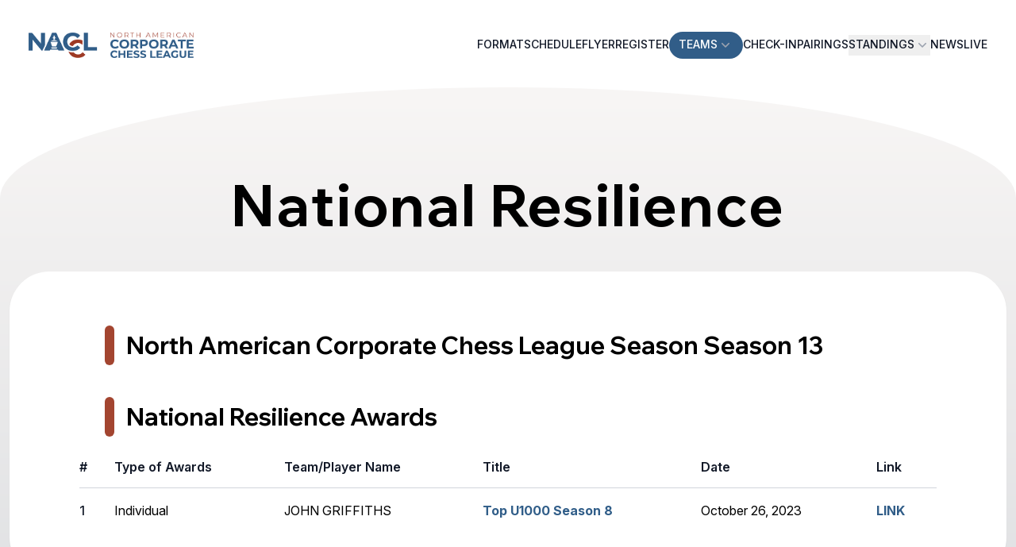

--- FILE ---
content_type: text/css
request_url: https://nacorporatechess.com/css/custom.css
body_size: 735
content:
@import url('https://fonts.googleapis.com/css2?family=Wix+Madefor+Display:wght@400..800&display=swap');
@import url('https://fonts.googleapis.com/css2?family=Inter:opsz,wght@14..32,100..900&display=swap');

* {
    margin: 0;
    padding: 0;
    box-sizing: border-box;
    font-family: "Inter", Arial, sans-serif;
    font-optical-sizing: auto;
    font-weight: normal;
    font-style: normal;
    font-size: 16px;
}

h1,h2,h3,h4, h1 > span, .font-wix {
    font-family: "Wix Madefor Display", sans-serif;
}

/**
    CUSTOM BACKGROUND
**/

.custom-gray-bg::before {
    content: '';
    position: absolute;
    top: 0;
    right: 0;
    width: 100%;
    background: rgb(248, 246, 245);
    background: linear-gradient(-202deg, rgba(248, 246, 245, 1) 0%, rgb(217, 219, 222) 100%);
    height: 100%;
    border-radius: 100% 0 0;
    z-index: -1;
}

.custom-gray-bg-2::before {
    content: '';
    position: absolute;
    bottom: 0;
    width: 100%;
    height: 100%;
    background: rgb(248, 246, 245);
    background: linear-gradient(-180deg, rgba(248, 246, 245, 1) 0%, rgb(217, 219, 222) 100%);
    border-top-left-radius: 1000px 220px;
    border-top-right-radius: 1000px 220px;
    z-index: -1;
}

/**
    SUBTITLE
**/

.subtitle::before,
.subtitle-small::before {
    content: '';
    position: relative;
    border-radius: 10px;
    background-color: #315D88;
    width: 12px;
    height: 50px;
    margin-right: 15px;
    display: inline-block;
    vertical-align: -40%;
}

.subtitle-small::before{
    height: 40px;
}

.subtitle.red::before,
.subtitle-small.red::before{
    background-color: #A34530;
}

.subtitle.white::before{
    background-color: #fff;
}

/**
    FLOAT ANIMATION
**/

@keyframes float {
    0% {
        transform: translatex(0px);
    }
    50% {
        transform: translatey(-20px);
    }
    100% {
        transform: translatey(0px);
    }
}

.float {
    animation: float 4s ease-in-out infinite;
}